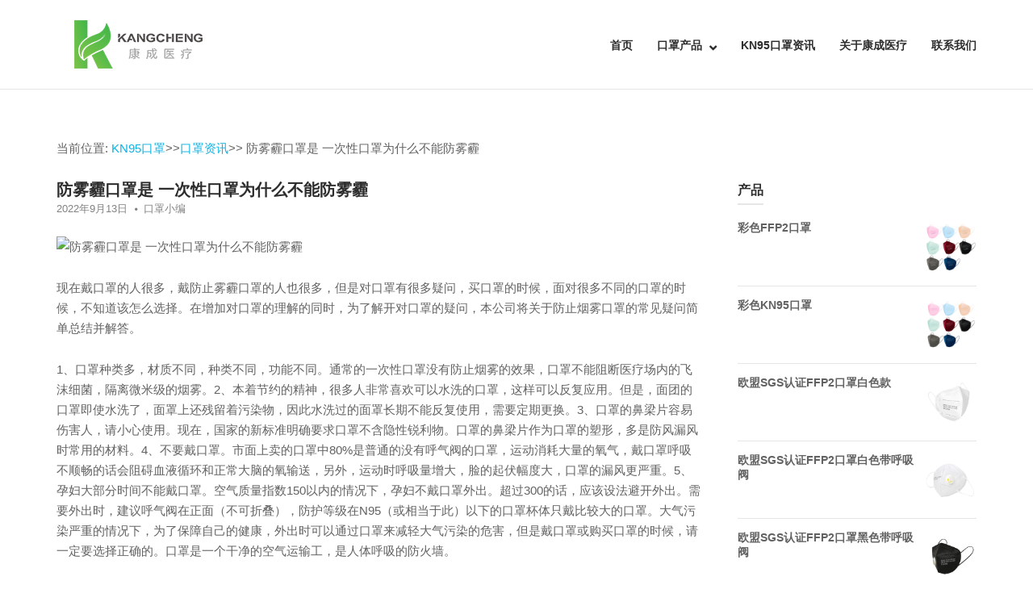

--- FILE ---
content_type: text/html; charset=UTF-8
request_url: https://www.kangchengmask.cn/2524.html
body_size: 5809
content:
<!DOCTYPE html><meta name="baidu-site-verification" content="code-8TRDR4pd48" /><html lang="zh-CN"><head><meta charset="UTF-8"><link rel="profile" href="https://gmpg.org/xfn/11"><link media="all" href="https://www.kangchengmask.cn/wp-content/cache/autoptimize/css/autoptimize_42d30fd9642fc3a059de4654ce172de0.css" rel="stylesheet" /><title>防雾霾口罩是 一次性口罩为什么不能防雾霾 &#8211; 康成医疗(深圳)有限公司</title> <script type='text/javascript' src='https://www.kangchengmask.cn/wp-includes/js/jquery/jquery.js'></script> <link rel='https://api.w.org/' href='https://www.kangchengmask.cn/wp-json/' /><link rel='prev' title='防雾霾口罩有效期 防花粉口罩能防雾霾吗' href='https://www.kangchengmask.cn/2523.html' /><link rel='next' title='防雾霾口罩有用吗- 防霾口罩有用吗' href='https://www.kangchengmask.cn/2525.html' /><link rel="canonical" href="https://www.kangchengmask.cn/2524.html" /><link rel="alternate" type="application/json+oembed" href="https://www.kangchengmask.cn/wp-json/oembed/1.0/embed?url=https%3A%2F%2Fwww.kangchengmask.cn%2F2524.html" /><link rel="alternate" type="text/xml+oembed" href="https://www.kangchengmask.cn/wp-json/oembed/1.0/embed?url=https%3A%2F%2Fwww.kangchengmask.cn%2F2524.html&#038;format=xml" /><meta name="viewport" content="width=device-width, initial-scale=1"> <noscript><style>.woocommerce-product-gallery{ opacity: 1 !important; }</style></noscript><link rel="icon" href="https://www.kangchengmask.cn/wp-content/uploads/2020/05/cropped-Icons-_logo-32x32.png" sizes="32x32" /><link rel="icon" href="https://www.kangchengmask.cn/wp-content/uploads/2020/05/cropped-Icons-_logo-192x192.png" sizes="192x192" /><link rel="apple-touch-icon" href="https://www.kangchengmask.cn/wp-content/uploads/2020/05/cropped-Icons-_logo-180x180.png" /><meta name="msapplication-TileImage" content="https://www.kangchengmask.cn/wp-content/uploads/2020/05/cropped-Icons-_logo-270x270.png" /> <script charset="UTF-8" id="LA_COLLECT" src="//sdk.51.la/js-sdk-pro.min.js"></script> <script>LA.init({id:"JuT5AmhjDdVEecEq",ck:"JuT5AmhjDdVEecEq"})</script> <script src="https://www.kangchengmask.cn/wp-content/cache/autoptimize/js/autoptimize_f85aa3cc1944190cf5ced62366b19282.js"></script></head><body class="post-template-default single single-post postid-2524 single-format-standard theme-polestar woocommerce-no-js css3-animations no-js page-layout-default sidebar no-topbar"><div id="page" class="site"> <a class="skip-link screen-reader-text" href="#content">Skip to content</a><header id="masthead" class="site-header mobile-menu"  ><div class="polestar-container"><div class="site-header-inner"><div class="site-branding"> <a href="https://www.kangchengmask.cn/" rel="home"> <span class="screen-reader-text">Home</span><noscript><img width="196" height="60" src="https://www.kangchengmask.cn/wp-content/uploads/2020/10/logo-196x60-1.png" class="custom-logo" alt="" /></noscript><img width="196" height="60" src='data:image/svg+xml,%3Csvg%20xmlns=%22http://www.w3.org/2000/svg%22%20viewBox=%220%200%20196%2060%22%3E%3C/svg%3E' data-src="https://www.kangchengmask.cn/wp-content/uploads/2020/10/logo-196x60-1.png" class="lazyload custom-logo" alt="" /></a></div><nav id="site-navigation" class="main-navigation"> <a href="#menu" id="mobile-menu-button"> <span></span> <span></span> <span></span> <span></span> <span class="screen-reader-text">Menu</span> </a><div class="menu-header-menu-container"><ul id="primary-menu" class="menu"><li id="menu-item-241" class="menu-item menu-item-type-post_type menu-item-object-page menu-item-home menu-item-241"><a title="												" href="https://www.kangchengmask.cn/">首页</a></li><li id="menu-item-857" class="menu-item menu-item-type-post_type menu-item-object-page menu-item-has-children menu-item-857"><a href="https://www.kangchengmask.cn/shop">口罩产品</a><ul class="sub-menu"><li id="menu-item-519" class="menu-item menu-item-type-post_type menu-item-object-product menu-item-519"><a href="https://www.kangchengmask.cn/product/kn95-mask">KN95口罩</a></li><li id="menu-item-814" class="menu-item menu-item-type-post_type menu-item-object-product menu-item-814"><a href="https://www.kangchengmask.cn/product/kn95-with-valve">KN95口罩带呼吸阀</a></li><li id="menu-item-858" class="menu-item menu-item-type-post_type menu-item-object-product menu-item-858"><a href="https://www.kangchengmask.cn/product/ffp2-mask">欧标ffp2口罩</a></li></ul></li><li id="menu-item-1154" class="menu-item menu-item-type-post_type menu-item-object-page current_page_parent menu-item-1154"><a href="https://www.kangchengmask.cn/masknews">KN95口罩资讯</a></li><li id="menu-item-242" class="menu-item menu-item-type-post_type menu-item-object-page menu-item-242"><a title="												" rel="nofollow" href="https://www.kangchengmask.cn/about">关于康成医疗</a></li><li id="menu-item-243" class="menu-item menu-item-type-post_type menu-item-object-page menu-item-243"><a title="												" rel="nofollow" href="https://www.kangchengmask.cn/contact">联系我们</a></li></ul></div></nav></div></div></header><div id="content" class="site-content"><div class="polestar-container"><p> 当前位置: <a href="https://www.kangchengmask.cn/">KN95口罩</a>>><a href="https://www.kangchengmask.cn/category/news">口罩资讯</a>>> 
防雾霾口罩是 一次性口罩为什么不能防雾霾</p><div id="primary" class="content-area"><main id="main" class="site-main"><article id="post-2524" class="post-2524 post type-post status-publish format-standard hentry category-news"><header class="entry-header"><h1 class="entry-title">防雾霾口罩是 一次性口罩为什么不能防雾霾</h1><div class="entry-meta"> <span class="entry-date"><time class="published" datetime="2022-09-13T01:58:03+00:00">2022年9月13日</time><time class="updated" datetime="2022-09-13T01:58:03+00:00">2022年9月13日</time></span><span class="byline"><span class="author vcard"><a class="url fn n" href="https://www.kangchengmask.cn/author/kangcheng" rel="author">口罩小编</a></span></span></div></header><div class="entry-content"><p class="apic"><noscript><img src="https://www.kangchengmask.cn/pic/2524.jpg" alt="防雾霾口罩是 一次性口罩为什么不能防雾霾" /></noscript><img class="lazyload" src='data:image/svg+xml,%3Csvg%20xmlns=%22http://www.w3.org/2000/svg%22%20viewBox=%220%200%20210%20140%22%3E%3C/svg%3E' data-src="https://www.kangchengmask.cn/pic/2524.jpg" alt="防雾霾口罩是 一次性口罩为什么不能防雾霾" /></p><p>现在戴口罩的人很多，戴防止雾霾口罩的人也很多，但是对口罩有很多疑问，买口罩的时候，面对很多不同的口罩的时候，不知道该怎么选择。在增加对口罩的理解的同时，为了解开对口罩的疑问，本公司将关于防止烟雾口罩的常见疑问简单总结并解答。</p><p>1、口罩种类多，材质不同，种类不同，功能不同。通常的一次性口罩没有防止烟雾的效果，口罩不能阻断医疗场内的飞沫细菌，隔离微米级的烟雾。2、本着节约的精神，很多人非常喜欢可以水洗的口罩，这样可以反复应用。但是，面团的口罩即使水洗了，面罩上还残留着污染物，因此水洗过的面罩长期不能反复使用，需要定期更换。3、口罩的鼻梁片容易伤害人，请小心使用。现在，国家的新标准明确要求口罩不含隐性锐利物。口罩的鼻梁片作为口罩的塑形，多是防风漏风时常用的材料。4、不要戴口罩。市面上卖的口罩中80%是普通的没有呼气阀的口罩，运动消耗大量的氧气，戴口罩呼吸不顺畅的话会阻碍血液循环和正常大脑的氧输送，另外，运动时呼吸量增大，脸的起伏幅度大，口罩的漏风更严重。5、孕妇大部分时间不能戴口罩。空气质量指数150以内的情况下，孕妇不戴口罩外出。超过300的话，应该设法避开外出。需要外出时，建议呼气阀在正面（不可折叠），防护等级在N95（或相当于此）以下的口罩杯体只戴比较大的口罩。大气污染严重的情况下，为了保障自己的健康，外出时可以通过口罩来减轻大气污染的危害，但是戴口罩或购买口罩的时候，请一定要选择正确的。口罩是一个干净的空气运输工，是人体呼吸的防火墙。</p></div></article><nav class="navigation post-navigation" role="navigation" aria-label="文章"><h2 class="screen-reader-text">文章导航</h2><div class="nav-links"><div class="nav-previous"><a href="https://www.kangchengmask.cn/2523.html" rel="prev"><span class="sub-title"> Previous Post</span><div>防雾霾口罩有效期 防花粉口罩能防雾霾吗</div></a></div><div class="nav-next"><a href="https://www.kangchengmask.cn/2525.html" rel="next"><span class="sub-title">Next Post </span><div>防雾霾口罩有用吗- 防霾口罩有用吗</div></a></div></div></nav><div class="related-posts-section"><h2 class="related-posts">You May Also Like</h2><ol><li> <a href="https://www.kangchengmask.cn/2712.html" rel="bookmark" title="不要再一股脑地抢购医用N95口罩了，  KN95口罩同样有其适用范围"><h3 class="related-post-title">不要再一股脑地抢购医用N95口罩了，  KN95口罩同样有其适用范围</h3><p class="related-post-date">2022年12月19日</p> </a></li><li> <a href="https://www.kangchengmask.cn/2709.html" rel="bookmark" title="口罩使用指南看过来，合理使用口罩"><h3 class="related-post-title">口罩使用指南看过来，合理使用口罩</h3><p class="related-post-date">2022年12月17日</p> </a></li><li> <a href="https://www.kangchengmask.cn/2705.html" rel="bookmark" title="kn95口罩什么牌子好 kn95口罩哪个牌子好"><h3 class="related-post-title">kn95口罩什么牌子好 kn95口罩哪个牌子好</h3><p class="related-post-date">2022年12月17日</p> </a></li></ol></div></main></div><aside id="secondary" class="widget-area"><aside id="woocommerce_products-2" class="widget woocommerce widget_products"><h3 class="widget-title">产品</h3><ul class="product_list_widget"><li> <a href="https://www.kangchengmask.cn/product/muilt-color-ffp2-masks"> <noscript><img width="300" height="300" src="https://www.kangchengmask.cn/wp-content/uploads/2022/02/彩色FFP2口罩.jpg" class="attachment-woocommerce_thumbnail size-woocommerce_thumbnail" alt="" /></noscript><img width="300" height="300" src='data:image/svg+xml,%3Csvg%20xmlns=%22http://www.w3.org/2000/svg%22%20viewBox=%220%200%20300%20300%22%3E%3C/svg%3E' data-src="https://www.kangchengmask.cn/wp-content/uploads/2022/02/彩色FFP2口罩.jpg" class="lazyload attachment-woocommerce_thumbnail size-woocommerce_thumbnail" alt="" /> <span class="product-title">彩色FFP2口罩</span> </a></li><li> <a href="https://www.kangchengmask.cn/product/muilt-color-kn95-masks"> <noscript><img width="300" height="300" src="https://www.kangchengmask.cn/wp-content/uploads/2022/02/彩色KN95.jpg" class="attachment-woocommerce_thumbnail size-woocommerce_thumbnail" alt="" /></noscript><img width="300" height="300" src='data:image/svg+xml,%3Csvg%20xmlns=%22http://www.w3.org/2000/svg%22%20viewBox=%220%200%20300%20300%22%3E%3C/svg%3E' data-src="https://www.kangchengmask.cn/wp-content/uploads/2022/02/彩色KN95.jpg" class="lazyload attachment-woocommerce_thumbnail size-woocommerce_thumbnail" alt="" /> <span class="product-title">彩色KN95口罩</span> </a></li><li> <a href="https://www.kangchengmask.cn/product/sgs-certificated-ffp2-face-masks-white-color"> <noscript><img width="300" height="300" src="https://www.kangchengmask.cn/wp-content/uploads/2021/09/3.jpg" class="attachment-woocommerce_thumbnail size-woocommerce_thumbnail" alt="" /></noscript><img width="300" height="300" src='data:image/svg+xml,%3Csvg%20xmlns=%22http://www.w3.org/2000/svg%22%20viewBox=%220%200%20300%20300%22%3E%3C/svg%3E' data-src="https://www.kangchengmask.cn/wp-content/uploads/2021/09/3.jpg" class="lazyload attachment-woocommerce_thumbnail size-woocommerce_thumbnail" alt="" /> <span class="product-title">欧盟SGS认证FFP2口罩白色款</span> </a></li><li> <a href="https://www.kangchengmask.cn/product/sgs-certificated-ffp2-face-masks-white-color-with-valve"> <noscript><img width="300" height="300" src="https://www.kangchengmask.cn/wp-content/uploads/2021/09/4.jpg" class="attachment-woocommerce_thumbnail size-woocommerce_thumbnail" alt="" /></noscript><img width="300" height="300" src='data:image/svg+xml,%3Csvg%20xmlns=%22http://www.w3.org/2000/svg%22%20viewBox=%220%200%20300%20300%22%3E%3C/svg%3E' data-src="https://www.kangchengmask.cn/wp-content/uploads/2021/09/4.jpg" class="lazyload attachment-woocommerce_thumbnail size-woocommerce_thumbnail" alt="" /> <span class="product-title">欧盟SGS认证FFP2口罩白色带呼吸阀</span> </a></li><li> <a href="https://www.kangchengmask.cn/product/sgs-certificated-ffp2-face-masks-black-color-with-valve"> <noscript><img width="300" height="300" src="https://www.kangchengmask.cn/wp-content/uploads/2021/09/10.jpg" class="attachment-woocommerce_thumbnail size-woocommerce_thumbnail" alt="" /></noscript><img width="300" height="300" src='data:image/svg+xml,%3Csvg%20xmlns=%22http://www.w3.org/2000/svg%22%20viewBox=%220%200%20300%20300%22%3E%3C/svg%3E' data-src="https://www.kangchengmask.cn/wp-content/uploads/2021/09/10.jpg" class="lazyload attachment-woocommerce_thumbnail size-woocommerce_thumbnail" alt="" /> <span class="product-title">欧盟SGS认证FFP2口罩黑色带呼吸阀</span> </a></li></ul></aside></aside></div></div><footer id="colophon" class="site-footer footer-active-sidebar"><div class="polestar-container"><div class="widgets widgets-4" aria-label="Footer Widgets"><aside id="text-1" class="widget widget_text"><div class="textwidget"><p><noscript><img class="alignnone wp-image-441 " src="/wp-content/uploads/2020/05/bottom_logo.png" alt="康成医疗(深圳)有限公司" width="153" height="101" /></noscript><img class="lazyload alignnone wp-image-441 " src='data:image/svg+xml,%3Csvg%20xmlns=%22http://www.w3.org/2000/svg%22%20viewBox=%220%200%20153%20101%22%3E%3C/svg%3E' data-src="/wp-content/uploads/2020/05/bottom_logo.png" alt="康成医疗(深圳)有限公司" width="153" height="101" /><br /> <strong>     康   成   医   疗</strong></p><p><a href="http://www.kangchengmask.cn/fm/">KN95口罩生产厂家</a></p></div></aside><aside id="nav_menu-4" class="widget widget_nav_menu"><h3 class="widget-title">快速导航</h3><div class="menu-header-menu-container"><ul id="menu-header-menu" class="menu"><li class="menu-item menu-item-type-post_type menu-item-object-page menu-item-home menu-item-241"><a title="												" href="https://www.kangchengmask.cn/">首页</a></li><li class="menu-item menu-item-type-post_type menu-item-object-page menu-item-has-children menu-item-857"><a href="https://www.kangchengmask.cn/shop">口罩产品</a><ul class="sub-menu"><li class="menu-item menu-item-type-post_type menu-item-object-product menu-item-519"><a href="https://www.kangchengmask.cn/product/kn95-mask">KN95口罩</a></li><li class="menu-item menu-item-type-post_type menu-item-object-product menu-item-814"><a href="https://www.kangchengmask.cn/product/kn95-with-valve">KN95口罩带呼吸阀</a></li><li class="menu-item menu-item-type-post_type menu-item-object-product menu-item-858"><a href="https://www.kangchengmask.cn/product/ffp2-mask">欧标ffp2口罩</a></li></ul></li><li class="menu-item menu-item-type-post_type menu-item-object-page current_page_parent menu-item-1154"><a href="https://www.kangchengmask.cn/masknews">KN95口罩资讯</a></li><li class="menu-item menu-item-type-post_type menu-item-object-page menu-item-242"><a title="												" rel="nofollow" href="https://www.kangchengmask.cn/about">关于康成医疗</a></li><li class="menu-item menu-item-type-post_type menu-item-object-page menu-item-243"><a title="												" rel="nofollow" href="https://www.kangchengmask.cn/contact">联系我们</a></li></ul></div></aside><aside id="custom_html-2" class="widget_text widget widget_custom_html"><h3 class="widget-title">推荐阅读</h3><div class="textwidget custom-html-widget"><ul><li><a href="https://www.kangchengmask.cn/994.html" title="小孩和大人使用的口罩有什么差别？"> 小孩和大人使用的口罩有什么差别？</a></li><li><a href="https://www.kangchengmask.cn/990.html" title="口罩是不是越厚越好？"> 口罩是不是越厚越好？</a></li><li><a href="https://www.kangchengmask.cn/987.html" title="KN95口罩你了解多少？"> KN95口罩你了解多少？</a></li><li><a href="https://www.kangchengmask.cn/983.html" title="防护口罩欧标与美标实质区别"> 防护口罩欧标与美标实质区别</a></li><li><a href="https://www.kangchengmask.cn/969.html" title="国家标准GB2626-2019和GB2626-2006的区别？"> 国家标准GB2626-2019和GB2626-2006的区别？</a></li></ul></div></aside><aside id="text-4" class="widget widget_text"><h3 class="widget-title">联系我们</h3><div class="textwidget"><p>企 业 地 址：深圳市光明区凤凰街道凤凰社区长凤路263号4栋301</p><p>联系邮箱：paul(a)kangchengmask.com<br /> <noscript><img class="" src="/wp-content/uploads/2023/08/1596525579-wx.webp_.jpg" width="120" /></noscript><img class="lazyload " src='data:image/svg+xml,%3Csvg%20xmlns=%22http://www.w3.org/2000/svg%22%20viewBox=%220%200%20120%2080%22%3E%3C/svg%3E' data-src="/wp-content/uploads/2023/08/1596525579-wx.webp_.jpg" width="120" /></p></div></aside></div></div><div class="bottom-bar"><div class="polestar-container"><div class="site-info"> <span>Copyright © 2026 康成医疗(深圳)有限公司.</span></div></div></div></footer></div> <noscript><style>.lazyload{display:none;}</style></noscript><script data-noptimize="1">window.lazySizesConfig=window.lazySizesConfig||{};window.lazySizesConfig.loadMode=1;</script><script async data-noptimize="1" src='https://www.kangchengmask.cn/wp-content/plugins/autoptimize/classes/external/js/lazysizes.min.js?ao_version=2.7.6'></script> <script type="text/javascript">var c = document.body.className;
		c = c.replace(/woocommerce-no-js/, 'woocommerce-js');
		document.body.className = c;</script> <script type='text/javascript'>var wc_add_to_cart_params = {"ajax_url":"\/wp-admin\/admin-ajax.php","wc_ajax_url":"\/?wc-ajax=%%endpoint%%","i18n_view_cart":"\u67e5\u770b\u8d2d\u7269\u8f66","cart_url":"https:\/\/www.kangchengmask.cn\/cart","is_cart":"","cart_redirect_after_add":"no"};</script> <script type='text/javascript'>var woocommerce_params = {"ajax_url":"\/wp-admin\/admin-ajax.php","wc_ajax_url":"\/?wc-ajax=%%endpoint%%"};</script> <script type='text/javascript'>var wc_cart_fragments_params = {"ajax_url":"\/wp-admin\/admin-ajax.php","wc_ajax_url":"\/?wc-ajax=%%endpoint%%","cart_hash_key":"wc_cart_hash_2d7be2c68dafc08b484a01b7eac238ee","fragment_name":"wc_fragments_2d7be2c68dafc08b484a01b7eac238ee","request_timeout":"5000"};</script> <script type='text/javascript'>var polestar = {"collapse":"768","logoScale":"0.775"};</script> <script type='text/javascript'>var polestar_data = {"chevron_down":"<svg version=\"1.1\" xmlns=\"http:\/\/www.w3.org\/2000\/svg\" xmlns:xlink=\"http:\/\/www.w3.org\/1999\/xlink\" width=\"10\" height=\"10\" viewBox=\"0 0 32 32\"><path d=\"M30.054 14.429l-13.25 13.232q-0.339 0.339-0.804 0.339t-0.804-0.339l-13.25-13.232q-0.339-0.339-0.339-0.813t0.339-0.813l2.964-2.946q0.339-0.339 0.804-0.339t0.804 0.339l9.482 9.482 9.482-9.482q0.339-0.339 0.804-0.339t0.804 0.339l2.964 2.946q0.339 0.339 0.339 0.813t-0.339 0.813z\"><\/path><\/svg>","ajaxurl":"https:\/\/www.kangchengmask.cn\/wp-admin\/admin-ajax.php"};</script> <p style="text-align: center;"><a href="https://beian.miit.gov.cn" target="_blank" rel="nofollow">粤ICP备2022113853号</a></p></body></html>